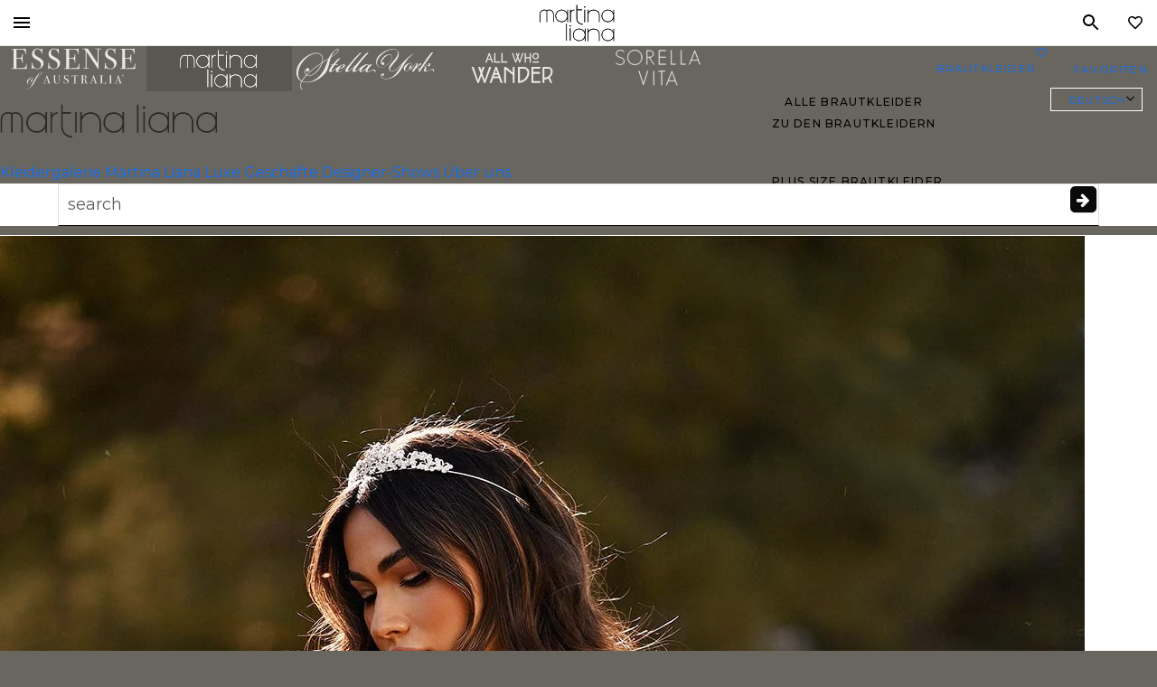

--- FILE ---
content_type: text/css; charset=utf-8
request_url: https://www.essensedesigns.com/wp-content/cache/min/1/wp-content/themes/esen/style.css?ver=1769025838
body_size: -102
content:
@charset "UTF-8";/*! Theme Name:Essense Designs Theme URI:http://essensedesigns.com Description:Custom theme originated in 2015. Version:1 Text Domain:esen